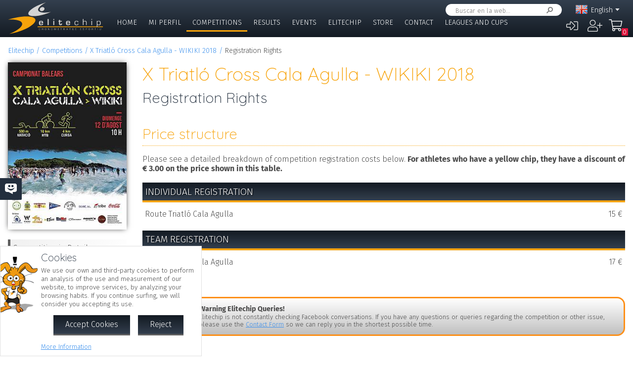

--- FILE ---
content_type: text/html; charset=UTF-8
request_url: https://www.elitechip.net/index.php?zwshow=compdet&idcomp=6106438&compsec=prc&zwlng=en
body_size: 8553
content:
<!DOCTYPE html>
<html lang="en">
<head>
<title>Registration Rights - X Triatló Cross Cala Agulla - WIKIKI 2018 - Detalle Competición - Elitechip</title>
<link href="https://fonts.googleapis.com/css?family=Fira+Sans:300,600|Quicksand:300,700" rel="stylesheet">

<base href="/" />
<meta charset="UTF-8" />
<meta name="generator" content="ZeroWorks FrameWork - www.zeroworks.com" />
<meta name="author" content="Elitechip"/>
<meta name="distribution" content="global" />
<meta name="resource-type" content="documents" />
<meta name="revisit-after" content="3" />
<meta name="keywords" content="control,chip,turismo,naturaleza,competiciones,deportivas,cros,natación,ciclismo,duatlón,triatlón,maratón,atletismo" />
<meta name="description" content="ChampionChip Illes BalearsChampionChip Illes BalearsX Triatló Cross Cala Agulla - WIKIKI 2018 - 12/08/2018" />
<meta http-equiv="cleartype" content="on">
<meta name="theme-color" content="#333F4E">
<meta property="og:title" content="X Triatló Cross Cala Agulla - WIKIKI 2018"/>
<meta property="og:type" content="sport"/>
<meta property="og:url" content="http://www.elitechip.net/index.php?zwshow=compdet&idcomp=6106438&compsec=prc&zwlng=en"/>
<meta property="og:image" content="https://elitechip.blob.core.windows.net/zw-media-cache/6f3d2b715a7e1229a0e3e00f85f1ebb2.jpg"/>
<meta property="og:site_name" content="Elitechip"/>
<meta property="og:description" content="ChampionChip Illes BalearsChampionChip Illes BalearsX Triatló Cross Cala Agulla - WIKIKI 2018 - 12/08/2018"/>
<meta property="og:author" content="Elitechip"/>
<meta property="og:publisher" content="Elitechip"/>
<meta property="og:locale" content="en_EN" />
<meta property="og:locale:alternate" content="es_ES" />
<meta property="og:locale:alternate" content="de_DE" />
<meta property="og:locale:alternate" content="ca_CA" />
<meta property="fb:app_id" content="860843880618369"/>
<link rel="alternate icon" href="/favicon.ico" type="image/x-icon">
<link rel="canonical" href="https://www.elitechip.net/index.php?zwshow=compdet&amp;idcomp=6106438&amp;compsec=prc" />
<link rel="alternate" hreflang="x-default" href="https://www.elitechip.net/index.php?zwshow=compdet&amp;idcomp=6106438&amp;compsec=prc" />
<link rel="alternate" hreflang="es" href="https://www.elitechip.net/index.php?zwshow=compdet&amp;idcomp=6106438&amp;compsec=prc&amp;zwlng=es" />
<link rel="alternate" hreflang="en" href="https://www.elitechip.net/index.php?zwshow=compdet&amp;idcomp=6106438&amp;compsec=prc&amp;zwlng=en" />
<link rel="alternate" hreflang="de" href="https://www.elitechip.net/index.php?zwshow=compdet&amp;idcomp=6106438&amp;compsec=prc&amp;zwlng=de" />
<link rel="alternate" hreflang="ca" href="https://www.elitechip.net/index.php?zwshow=compdet&amp;idcomp=6106438&amp;compsec=prc&amp;zwlng=ca" />
<style type="text/css">@font-face {font-family: 'EurostileRegular';src: url('../../../../skins/elitechip/font/eurostile/eurosti1-webfont.eot');src: url('../../../../skins/elitechip/font/eurostile/eurosti1-webfont.eot?#iefix') format('embedded-opentype'), url('../../../../skins/elitechip/font/eurostile/eurosti1-webfont.woff') format('woff'), url('../../../../skins/elitechip/font/eurostile/eurosti1-webfont.ttf') format('truetype'), url('../../../../skins/elitechip/font/eurostile/eurosti1-webfont.svg#EurostileRegular') format('svg');font-weight: normal;font-style: normal;}@font-face {font-family: 'Fira Sans';font-style: normal;font-weight: 400;src: local('../../../../skins/elitechip/Fira Sans Regular'), local('../../../../skins/elitechip/FiraSans-Regular'), url('../../../../skins/elitechip/font/firasans/va9E4kDNxMZdWfMOD5VvmYjLeTY.woff2') format('woff2');unicode-range: U+0100-024F, U+0259, U+1E00-1EFF, U+2020, U+20A0-20AB, U+20AD-20CF, U+2113, U+2C60-2C7F, U+A720-A7FF;}@font-face {font-family: 'Fira Sans';font-style: normal;font-weight: 400;src: local('../../../../skins/elitechip/Fira Sans Regular'), local('../../../../skins/elitechip/FiraSans-Regular'), url('../../../../skins/elitechip/font/firasans/va9E4kDNxMZdWfMOD5Vvl4jL.woff2') format('woff2');unicode-range: U+0000-00FF, U+0131, U+0152-0153, U+02BB-02BC, U+02C6, U+02DA, U+02DC, U+2000-206F, U+2074, U+20AC, U+2122, U+2191, U+2193, U+2212, U+2215, U+FEFF, U+FFFD;}@font-face {font-family: 'Fira Sans';font-style: normal;font-weight: 700;src: local('../../../../skins/elitechip/Fira Sans Bold'), local('../../../../skins/elitechip/FiraSans-Bold'), url('../../../../skins/elitechip/font/firasans/va9B4kDNxMZdWfMOD5VnLK3eSBf6TF0.woff2') format('woff2');unicode-range: U+0100-024F, U+0259, U+1E00-1EFF, U+2020, U+20A0-20AB, U+20AD-20CF, U+2113, U+2C60-2C7F, U+A720-A7FF;}@font-face {font-family: 'Fira Sans';font-style: normal;font-weight: 700;src: local('../../../../skins/elitechip/Fira Sans Bold'), local('../../../../skins/elitechip/FiraSans-Bold'), url('../../../../skins/elitechip/font/firasans/va9B4kDNxMZdWfMOD5VnLK3eRhf6.woff2') format('woff2');unicode-range: U+0000-00FF, U+0131, U+0152-0153, U+02BB-02BC, U+02C6, U+02DA, U+02DC, U+2000-206F, U+2074, U+20AC, U+2122, U+2191, U+2193, U+2212, U+2215, U+FEFF, U+FFFD;}@font-face {font-family: 'Quicksand';font-style: normal;font-weight: 400;src: local('../../../../skins/elitechip/Quicksand Regular'), local('../../../../skins/elitechip/Quicksand-Regular'), url('../../../../skins/elitechip/font/quicksand/6xKtdSZaM9iE8KbpRA_hJVQNcOM.woff2') format('woff2');unicode-range: U+0100-024F, U+0259, U+1E00-1EFF, U+2020, U+20A0-20AB, U+20AD-20CF, U+2113, U+2C60-2C7F, U+A720-A7FF;}@font-face {font-family: 'Quicksand';font-style: normal;font-weight: 400;src: local('../../../../skins/elitechip/Quicksand Regular'), local('../../../../skins/elitechip/Quicksand-Regular'), url('../../../../skins/elitechip/font/quicksand/6xKtdSZaM9iE8KbpRA_hK1QN.woff2') format('woff2');unicode-range: U+0000-00FF, U+0131, U+0152-0153, U+02BB-02BC, U+02C6, U+02DA, U+02DC, U+2000-206F, U+2074, U+20AC, U+2122, U+2191, U+2193, U+2212, U+2215, U+FEFF, U+FFFD;}@font-face {font-family: 'Quicksand';font-style: normal;font-weight: 700;src: local('../../../../skins/elitechip/Quicksand Bold'), local('../../../../skins/elitechip/Quicksand-Bold'), url('../../../../skins/elitechip/font/quicksand/6xKodSZaM9iE8KbpRA_pkHEYQcL_B48.woff2') format('woff2');unicode-range: U+0100-024F, U+0259, U+1E00-1EFF, U+2020, U+20A0-20AB, U+20AD-20CF, U+2113, U+2C60-2C7F, U+A720-A7FF;}@font-face {font-family: 'Quicksand';font-style: normal;font-weight: 700;src: local('../../../../skins/elitechip/Quicksand Bold'), local('../../../../skins/elitechip/Quicksand-Bold'), url('../../../../skins/elitechip/font/quicksand/6xKodSZaM9iE8KbpRA_pkHEYT8L_.woff2') format('woff2');unicode-range: U+0000-00FF, U+0131, U+0152-0153, U+02BB-02BC, U+02C6, U+02DA, U+02DC, U+2000-206F, U+2074, U+20AC, U+2122, U+2191, U+2193, U+2212, U+2215, U+FEFF, U+FFFD;}:root {--zw-manager-barcolor: #131A22;--ec-main-color: #F7A30A;--ec-secondary-color: #232F3E;--ec-gradient-from: #333F4E;--ec-gradient-to: #131A22;--ec-text-color-contrast: #FFF;--ec-text-color: #4B4B4B;}body {font-family: "Fira Sans", Roboto, "Segoe UI", Calibri, sans-serif;font-weight: 300;color: var(--ec-text-color);background-color: #FFF;padding: 0;padding-top: 5em;margin: 0;}.eclogo {background-image: url('../../../../skins/elitechip/images/logo.svg');width: 14em;height: 4em;position: relative;left: 0;display: inline-block;background-repeat: no-repeat;background-position: top left;background-size: contain;top: 0.3em;}.echead {background-color: var(--ec-secondary-color);background: linear-gradient(to bottom, var(--ec-gradient-from) 0%, var(--ec-gradient-to) 100%);position: fixed;z-index: 15;width: 100%;top: 0;}.echeadw {position: relative;height: 4.5rem;}.echeadw, .ecmainw, .ecmainwh, .ecfootw, .ecsubfoot, .ectopcntw, .ecmycnt, .ecadlatcnt, .ecadfootcnt {width: 100%;margin: 0 auto!important;box-sizing: border-box;}.eclangm {position: absolute;z-index: 1001;top: 0;}.ecflges {background-image: url('../../../../skins/elitechip/images/flags/es.png');}.ecflgca {background-image: url('../../../../skins/elitechip/images/flags/ca.png');}.ecflgde {background-image: url('../../../../skins/elitechip/images/flags/de.png');}.ecflgen {background-image: url('../../../../skins/elitechip/images/flags/en.png');}.ecmenu .cmsmainmenu li {float: left;font-family: 'Fira Sans';font-weight: 300;font-size: 1em;text-transform: uppercase;}.ecmenu .cmsmainmenu li:first-child a {}.ecmenu .cmsmainmenu li a {text-decoration: none;color: #FFFFFF;display: inline-block;padding: 0.5em 0.8em;border-bottom: 0.2em solid transparent;}.ecmainsep {height: 0.2em;background-color: #131A22;}.ecmain {}.ecmainw {min-height: 31em;max-width: 1500px;padding: 0;}.ecfootw {max-width: 1500px;}.ecmainwh {padding: 0 5em;min-height: 31em;}.ecfoot {background-position: top left;background-repeat: repeat-x;background-color: #232F3E;}.ecapps {margin: 4.5rem 0 0 0;}.ecapps img {height: 2.75rem;width: auto;margin-bottom: 0.5rem;}a, .ecdummya {color: #3E91EC;}h1, h2, h3, h4, h5, h6, h7 {font-family: Quicksand;font-weight: 300;color: var(--ec-main-color);}h1 {font-size: 230%;margin: 0 0 0.2em 0;}h2 {font-size: 180%;margin: 0 0 0.2em 0;color: #232F3E;}h3 {font-size: 140%;margin: 0 0 0.2em 0;color: #232F3E;}.eclangsel {position: absolute;top: 0.6em;right: 7.5em;}.eclangcnt {color: #FFFFFF;font-size: 89%;position: relative;}.eclangsel a {text-decoration: none;color: #FFFFFF;display: inline-block;}a.eclngentry {height: 16px;padding-top: 2px;display: inline-block;}.eccurlang {padding-right: 1em;background-image: url('../../../../skins/elitechip/images/lngarrow.png');background-repeat: no-repeat;background-position: right center;height: 16px;padding-top: 2px;display: inline-block;white-space: nowrap;}.eclngentry {height: 18px;padding-left: 34px;background-repeat: no-repeat;background-position: 4px center;}.eclangs .eclngentry {display: inline-block;padding: 4px 4px 4px 34px;width: 70px;border-radius: 5px;}.eclangs .eclngentry:hover {background-color: #808080;}.eclangs {display: none;min-width: 90px;background-color: #505050;padding: 30px 7px 3px 7px;position: absolute;z-index: 1000;top: -7px;left: -7px;border-radius: 8px;}.eclangsw {display: inline-block;}.eclangsw {cursor: pointer;}.cmssearchbox {position: absolute;top: 0.5em;right: 9em;height: 1.5em;transition: all 1s;border-radius: 1em;background-color: #FFF;padding: 0 1em;}.cmssearchbox form {height: 100%;}.cmssearchbox .inputtext, .cmssearchbox button {background-color: transparent;border: 0;margin: 0;border-radius: 0;height: 100%;box-sizing: border-box;}.cmssearchbox .inputtext {font-size: 0.8em;border-right: 0;padding: 0.3em;width: 14em;}.cmssearchbox button {border-left: 0;background-image: url('../../../../skins/elitechip/images/srcbt.png');background-repeat: no-repeat;background-position: right center;color: transparent;width: 24px;padding: 0;}.cmspagefooter {font-size: 0.8em;margin: 1em 0;}</style>
<link rel="stylesheet" href="https://www.elitechip.net/system/public/cache/css/b3611db1263c8d2f6b57a2d4499110cf.css" type="text/css" media="all" /></head>
<body class="zwpage zwpage_compdet zwpageloading eccompnormal">

<div class="echead">
<div class="echeadw">
<a href="/" class="eclogo"></a>
<div class="eclang">
<div class="eclangsel">
<div class="eclangcnt">
<div class="eclangsw" onclick="var a=$('#eclangcnt')[0]; a.style.display=(a.style.display=='block'?'none':'block');">
<div id="eclangcnt" class="eclangs">
<div><a class="eclngentry ecflges" href="index.php?zwshow=compdet&idcomp=6106438&compsec=prc&zwlng=es">Español</a></div>
<div><a class="eclngentry ecflgde" href="index.php?zwshow=compdet&idcomp=6106438&compsec=prc&zwlng=de">Deutsch</a></div>
<div><a class="eclngentry ecflgca" href="index.php?zwshow=compdet&idcomp=6106438&compsec=prc&zwlng=ca">Català</a></div>
</div>
<div class="eclangm">
<div class="eclngentry ecflgen"><span class="eccurlang">English</span></div></div>
</div>
</div>
</div></div>
<div class="ecsearch">
<div class="cmssearchbox">
<form name="zwsystemsearch" action="index.php" method="get">
<input type="hidden" name="zwshow" value="SYS-ZW-74IU8E09" /><input type="hidden" name="cmsplugin" value="zwsystemsearch" /><input type="hidden" name="cmscmd" value="search" />
<input placeholder="Buscar en la web..." type="text" class="inputtext" name="cmpsearch" value="" /><button>Search</button></form></div></div>

	<div class="cmsuseractions"><div class="trvusrmenu"><div class="trvusracts">
		<span><a id="trvchtnfo" title="Log in" href="index.php?zwshow=SYS-ZW-17418751&zwregcmd=reg&usrreferer=a47f8195">&#xf2f6;</a></span>
		<span><a id="trvchtnfo" title="Create New User" href="index.php?zwshow=SYS-ZW-17418751&zwregcmd=new&usrreferer=417f771b">&#xf234;</a></span>
		</div></div></div>
<div class="ecmenu"><ul class="cmsmainmenu"><li class="cmsmenulvl1 cmsmenuopt"><a title="Bienvenido!" href="index.php?zwshow=home"> Home</a></li><li class="cmsmenulvl1 cmsmenuopt"><a href="index.php?zwshow=me">Mi Perfil</a></li><li class="cmsmenulvl1 cmsmenuoptsel"><a href="index.php?zwshow=competitions">Competitions</a></li><li class="cmsmenulvl1 cmsmenuopt"><a title="Competiciones" href="index.php?zwshow=results">Results</a></li><li class="cmsmenulvl1 cmsmenuopt"><a href="index.php?zwshow=eventos">Events</a></li><li class="cmsmenulvl1 cmsmenuopt"><a href="index.php?zwshow=who">Elitechip</a></li><li class="cmsmenulvl1 cmsmenuopt"><a title="Tienda" href="index.php?zwshow=tienda">Store</a></li><li class="cmsmenulvl1 cmsmenuopt"><a title="Contacta con Nosotros" href="index.php?zwshow=contacto">Contact</a></li><li class="cmsmenulvl1 cmsmenuopt"><a href="index.php?zwshow=ligas">Leagues and Cups</a></li></ul></div>
<div class="ecsubmenu"></div>
</div>
<div class="ecmainsep"></div>
</div>
<zw:trvhdrbg />
<div class="ecmain">
<!--<div class="ecadlatcnt">
<div class="ecadlat">
<div class="zwbannercnt"><div class="zwbannernfo">Publicidad</div><a target="_blank" href="index.php?zwshow=SYS-ZW-RPC&cmscmd=plugincall&cmsplugin=zwbanners&cmsinstance=&cmpcmd=linkredirect&cmpid=18"><img alt="" src="https://www.elitechip.net/media.php?zwimg=4215451&zwrt=6&zwrot=0&zwver=99183" /></a></div>
</div>
</div>
-->
<div class="ecmainw">
<div class="zwbreadcrumb"><a href="index.php">Elitechip</a><a href="index.php?zwshow=competitions">Competitions</a><a href="index.php?zwshow=compdet&idcomp=6106438">X Triatló Cross Cala Agulla - WIKIKI 2018</a><span>Registration Rights</span></div>
<div class="zwcaption"><h1 id="zwcaption">X Triatló Cross Cala Agulla - WIKIKI 2018</h1><h2 id="zwsubcaption">Registration Rights</h2></div>
<div id="zwmaincore" class="zwcore zwcore1"><div class="zwrow"><div class="zwcell"><div class="cmszone zn_css_0_1"><div class="cmszonecnt zn_cnt_0_1">
<div class="ecfacebooklike">
<div id="fb-root"></div>
<script>
window.fbAsyncInit = function() {FB.init({appId:'860843880618369', xfbml:true, version:'v2.5'});};
(function(d, s, id){
var js, fjs = d.getElementsByTagName(s)[0];
if (d.getElementById(id)) {return;}
js = d.createElement(s); js.id = id;
js.src = "//connect.facebook.net/en_US/sdk.js";
fjs.parentNode.insertBefore(js, fjs);
} (document, 'script', 'facebook-jssdk'));
</script>
<div class="fb-like" data-href="" data-layout="button_count" data-send="true" data-width="" data-show-faes="true" data-share="true" data-colorscheme="dark" data-font=""></div></div>
<div class="">
<div class="eccompdetlat">
<div class="eccompctximg"><img alt="X Triatló Cross Cala Agulla - WIKIKI 2018" src="https://elitechip.blob.core.windows.net/zw-media-cache/bc85e5603d0bb0f947b48b696a4462ee.jpg" /></div>
<div class="eccompmenu">
<ul><li><a href="index.php?zwshow=compdet&idcomp=6106438&compsec=">Competition in Detail</a></li><li><a href="index.php?zwshow=compdet&idcomp=6106438&compsec=atl">Athletes signed up</a></li><li><a href="index.php?zwshow=compdet&idcomp=6106438&compsec=loc">Location Map</a></li><li><a class="eccompmenusel" href="index.php?zwshow=compdet&idcomp=6106438&compsec=prc">Registration Rights</a></li>
</ul>
</div>
<div class="eccompinfo">
<ul>
<li>Date: 12/08/2018</li>
<li style="color: #FFFFFF; background-color: #366092;">Triatlón</li>
<li class="ecpinloc ecpinloc2">Mallorca</li>
<li>Location: Cala Agulla</li>
<li>City: Capdepera</li>
<li>Time: 10:00</li>
<li>Registered: <span class="eccomp_numinscmax_6106438"</li>
<li>Start Reg.: 20/07/2018 12:00</li>
<li>Limit: 11/08/2018 23:00</li>
<li>Organiza: II Duatlo Cala Ratjada</li>
<li><div class="eccompdetprlab">Fee: </div><div class="eccompdetprices">15 &euro;
<br/>12 &euro; <span class="textpet">*</span></div>
<div class="zwclear"></div><div class="textpet">* Precio con chip amarillo</div></li>
</ul>
</div>
<div class="eccompinfo ecmysgnc">
<div class="ecboxsub">Mi Participación
</div>
<div class="ecmysgnnot">Todavía no te has inscrito a esta competición. En esta sección se mostrará la información sobre tu participación en esta competición.</div>
<div class="ecmysgndone">
<div class="ecmysgnsec">Detalle Participación</div>
<div class="ecmysgndor"></div>
<div class="ecmysgndat ecmysgnreccnt">
<div>Route:</div>
<div class="ecmysgnrec"></div>
</div>
<div class="ecmysgndat">
<div>Chip:</div>
<div class="ecmysgnchp"></div>
</div>
<div class="ecmysgncnt">
<div class="ecmysgnsec">Inscripción</div>
<div class="ecmysgndet">Te inscribiste a esta competición el %s</div>
<button class="ecmysgnvou" type="button">Descargar Comprobante</button>
</div>
<div class="ecmysgncnt ecmysgndipcnt">
<div class="ecmysgnsec">Diploma Finisher</div>
<div>Download diploma of participation</div>
<button type="button">Download</button>
</div>



</div>
</div>
<div class="ecbox">
<h2>Federation</h2>
<div>Esta competición se rige por las normas de la Federación:
<p><b>Federación de Triatlón (FETRIB) / (FETRI)</b></p><div class="textpet">The athletes who participate in this competition and are not federated for 2026, will have to pay an extra fee of 5.00 &euro for a day licence.</div>
</div>
</div>
<div class="ecbox">
<h2>Previous Events</h2>
<div>
<div class="ecprevcnt">
<a class="ecprevimg" href="index.php?zwshow=compdet&idcomp=6105093"><img alt="IX Triatló Cala Agulla - Playas de Capdepera 2017" src="https://elitechip.blob.core.windows.net/zw-media-cache/cb0ed67accc1cb6a695dcf23261d2851.jpg" /></a>
<div class="ecprevdet">

<div class="ecprevcap"><h4><a href="index.php?zwshow=compdet&idcomp=6105093">IX Triatló Cala Agulla - Playas de Capdepera 2017</a></h4></div>
<div class="ecprevtxt">13/08/2017</div>
</div>
</div>
<div class="ecprevcnt">
<a class="ecprevimg" href="index.php?zwshow=compdet&idcomp=4430057"><img alt="VIII Triatló First Sun Cala Agulla 2016" src="https://elitechip.blob.core.windows.net/zw-media-cache/deaf0958f0c6b1f118a0f154e7c2f74b.jpg" /></a>
<div class="ecprevdet">

<div class="ecprevcap"><h4><a href="index.php?zwshow=compdet&idcomp=4430057">VIII Triatló First Sun Cala Agulla 2016</a></h4></div>
<div class="ecprevtxt">14/08/2016</div>
</div>
</div>
<div class="ecprevcnt">
<a class="ecprevimg" href="index.php?zwshow=compdet&idcomp=2316191"><img alt="VII Triatló Pasta Pasta Cala Agulla 2015" src="https://elitechip.blob.core.windows.net/zw-media-cache/13856b56c97c9ace90bce4e9b1001548.jpg" /></a>
<div class="ecprevdet">

<div class="ecprevcap"><h4><a href="index.php?zwshow=compdet&idcomp=2316191">VII Triatló Pasta Pasta Cala Agulla 2015</a></h4></div>
<div class="ecprevtxt">16/08/2015</div>
</div>
</div>
<div class="ecprevcnt">
<a class="ecprevimg" href="index.php?zwshow=compdet&idcomp=1469307"><img alt="VI Triatló Pasta Pasta Cala Agulla 2014" src="https://elitechip.blob.core.windows.net/zw-media-cache/7ba7ecfc31c2992e24aa4cf79a3b0dd5.jpg" /></a>
<div class="ecprevdet">

<div class="ecprevcap"><h4><a href="index.php?zwshow=compdet&idcomp=1469307">VI Triatló Pasta Pasta Cala Agulla 2014</a></h4></div>
<div class="ecprevtxt">17/08/2014</div>
</div>
</div>
<div class="ecprevcnt">
<a class="ecprevimg" href="index.php?zwshow=compdet&idcomp=1264170"><img alt="V Triatló Pasta Pasta Cala Agulla 2013" src="https://elitechip.blob.core.windows.net/zw-media-cache/307839f8546046aa9e983901db7af585.jpg" /></a>
<div class="ecprevdet">

<div class="ecprevcap"><h4><a href="index.php?zwshow=compdet&idcomp=1264170">V Triatló Pasta Pasta Cala Agulla 2013</a></h4></div>
<div class="ecprevtxt">25/08/2013</div>
</div>
</div>
<div class="ecprevcnt">
<a class="ecprevimg" href="index.php?zwshow=compdet&idcomp=1018191"><img alt="IV Triatló Pasta Pasta Cala Agulla 2012" src="https://elitechip.blob.core.windows.net/zw-media-cache/dd9816422afd3c2afd3705316cf15185.jpg" /></a>
<div class="ecprevdet">

<div class="ecprevcap"><h4><a href="index.php?zwshow=compdet&idcomp=1018191">IV Triatló Pasta Pasta Cala Agulla 2012</a></h4></div>
<div class="ecprevtxt">02/09/2012</div>
</div>
</div>
</div>
</div>
</div><div class="zwcaption"><h1 id="zwcaption">X Triatló Cross Cala Agulla - WIKIKI 2018</h1><h2 id="zwsubcaption">Registration Rights</h2></div><div class="eccompdetmain">
<div class="cntgroup"><h3>Price structure</h3></div>
<p>Please see a detailed breakdown of competition registration costs below. <b>For athletes who have a yellow chip, they have a discount of € 3.00 on the price shown in this table.</b></p>
<div class="ecpricesec">Individual registration </div>
<div class="ecpricereccnt tblodd"><div class="ecpricerec">Route Triatló Cala Agulla
<div><span>15 &euro;</span>
</div>
</div></div>
<div class="ecpricesec">Team registration </div>
<div class="ecpricereccnt tblodd"><div class="ecpricerec">Route Triatló Cala Agulla
<div><span>17 &euro;</span>
</div>
</div></div>
<div class="ecwar">
<div class="ecboxxip"></div>
<div class="ecboxtit">Warning Elitechip Queries!</div>
<div class="ecboxdet">Elitechip is not constantly checking Facebook conversations. If you have any questions or queries regarding the competition or other issue, please use the <a href="index.php?zwshow=contacto">Contact Form</a> so we can reply you in the shortest possible time.</div>
</div>
<div class="ecfbcnt">
<div class="fb-comments" data-href="https://www.elitechip.net/index.php?zwshow=compdet&idcomp=6106438" data-num-posts="10" data-width="665" data-colorscheme="light"></div></div></div></div></div></div></div></div><div class="zwclear"></div></div>
<div class="cmspagefooter"><a href="javascript:void(0);" onclick="zw.pageTop();" class="cmspageoption cmspagegoup">Go to top</a> | <a target="_blank" class="cmspageoption cmspageprint" href="index.php?zwshow=compdet&idcomp=6106438&compsec=prc&zwlng=en&zwprint=1" title="Print Page">Print</a> | <a onclick="zw.LightBox.showLoad('index.php?zwshow=SYS-ZW-O30EJ2NF&cmspagename=X+Triatl%C3%B3+Cross+Cala+Agulla+-+WIKIKI+2018&cmsurl=aHR0cHM6Ly93d3cuZWxpdGVjaGlwLm5ldC9pbmRleC5waHA/endzaG93PWNvbXBkZXQmaWRjb21wPTYxMDY0MzgmY29tcHNlYz1wcmMmendsbmc9ZW4=', 520, 495);" class="cmspageoption cmspagesend" href="javascript:void(0);">Share with a friend</a></div>
</div>
</div>
<div class="ecmainsep"></div>
<div class="ecadfootwrp">
<div class="ecadfootcnt">
<div class="ecadfoot">
<div class="zwbannercnt"><div class="zwbannernfo">Publicidad</div><a target="_blank" href="index.php?zwshow=SYS-ZW-RPC&cmscmd=plugincall&cmsplugin=zwbanners&cmsinstance=&cmpcmd=linkredirect&cmpid=17"><img alt="" src="https://elitechip.blob.core.windows.net/zw-media-cache/de5b489058b4aa829172453703eafd12.jpg" /></a></div>
</div>
</div>
</div>
<div class="ecfoot">
<div class="ecfootw">
<div class="ecftlogos">
<a class="ecftfb" href="http://www.facebook.com/pages/EliteChip/210543498970169" target="_blank">Síguenos en...</a>
<a class="ecfttw" href="https://twitter.com/elitechip" target="_blank">Síguenos en...</a>
<a class="ecftig" href="https://www.instagram.com/elitechip/" target="_blank">Síguenos en...</a>
<div class="ecfttolo">You will always be with<br/>us Tolo!</div>
</div>
<div class="ecftlogo">
<div class="ecapps">
<div><a href="https://play.google.com/store/apps/details?id=net.elitechip.droid&amp;pcampaignid=pcampaignidMKT-Other-global-all-co-prtnr-py-PartBadge-Mar2515-1"><img alt="Disponible en Google Play" src="skins/elitechip/images/googleplay.png" /></a></div>
<div><a href="https://apps.apple.com/es/app/elitechip/id1485441088"><img alt="Cons&iacute;guelo en App Store" src="skins/elitechip/images/appstore.svg" /></a></div>
</div>
</div>

<div class="cmsfootmenu">
<div class="cmsfootmngrp">
<h3 class="cmsfootmncap"><a title="Bienvenido!" href="index.php?zwshow=home"> Home</a></h3>
<ul>
<li class="zwmnofc_news"><a href="index.php?zwshow=news">News</a></li>
<li class="zwmnofc_usochip"><a href="index.php?zwshow=usochip">Use of the Chip</a></li>
<li class="zwmnofc_faq"><a href="index.php?zwshow=faq">Frequent questions</a></li>
</ul>
</div>
<div class="cmsfootmngrp">
<h3 class="cmsfootmncap"><a title="" href="index.php?zwshow=me">Mi Perfil</a></h3>
<ul>
<li class="zwmnofc_me"><a href="index.php?zwshow=me">Mis Datos</a></li>
<li class="zwmnofc_edit"><a href="index.php?zwshow=edit">Editar Perfil</a></li>
</ul>
</div>
<div class="cmsfootmngrp">
<h3 class="cmsfootmncap"><a title="" href="index.php?zwshow=who">Elitechip</a></h3>
<ul>
<li class="zwmnofc_who"><a href="index.php?zwshow=who">About us</a></li>
<li class="zwmnofc_what"><a href="index.php?zwshow=what">What do we do</a></li>
<li class="zwmnofc_tec"><a href="index.php?zwshow=tec">Technology</a></li>
<li class="zwmnofc_app"><a href="index.php?zwshow=app">Nuestra App</a></li>
</ul>
</div>
<div class="cmsfootmngrp">
<h3 class="cmsfootmncap"><a title="Tienda" href="index.php?zwshow=tienda">Store</a></h3>
<ul>
<li class="zwmnofc_tiendacond"><a title="Condiciones de Uso" href="index.php?zwshow=tiendacond">Terms</a></li>
<li class="zwmnofc_tiendacnt"><a title="Contacto" href="index.php?zwshow=tiendacnt">Contact</a></li>
<li class="zwmnofc_tiendawho"><a title="¿Quiénes Somos?" href="index.php?zwshow=tiendawho">About us</a></li>
</ul>
</div>
<div class="cmsfootmngrp">
<h3 class="cmsfootmncap"><a title="" href="">Tienda</a></h3>
<ul>
<li><a href="index.php?zwshow=SYS-ZW-74IU8E09&cmsplugin=zwecommerceplugin&cmscmd=myaccount">Mi Cuenta</a></li>
<li><a href="index.php?zwshow=SYS-ZW-74IU8E09&cmsplugin=zwecommerceplugin&cmscmd=myorders">Mis Pedidos</a></li>
<li><a href="index.php?zwshow=SYS-ZW-74IU8E09&cmsplugin=zwecommerceplugin&cmscmd=myaddresses">Mis Direcciones</a></li>
<li><a href="index.php?zwshow=SYS-ZW-74IU8E09&cmsplugin=zwecommerceplugin&cmscmd=myinfo">Información Personal</a></li>
</ul>
</div>
<div class="cmsfootmngrp">

<h3 class="cmsfootmncap"><a title="" href="index.php?zwshow=competitions">Competitions</a></h3>

<h3 class="cmsfootmncap"><a title="Competiciones" href="index.php?zwshow=results">Results</a></h3>

<h3 class="cmsfootmncap"><a title="" href="index.php?zwshow=eventos">Events</a></h3>

<h3 class="cmsfootmncap"><a title="Contacta con Nosotros" href="index.php?zwshow=contacto">Contact</a></h3>

<h3 class="cmsfootmncap"><a title="" href="index.php?zwshow=ligas">Leagues and Cups</a></h3>

<h3 class="cmsfootmncap"><a title="" href="index.php?zwshow=terms">Condiciones de Uso</a></h3>

<h3 class="cmsfootmncap"><a title="" href="index.php?zwshow=legal">Terms of use</a></h3>

<h3 class="cmsfootmncap"><a title="" href="index.php?zwshow=cookies">Política de Cookies</a></h3>

<h3 class="cmsfootmncap"><a title="" href="index.php?zwshow=privacidad">Política de Privacidad</a></h3></div>
</div>
<div class="zwclear"></div>
</div>
</div>
<div class="ecsubfoot">
<div class="ecsubfootw">
<a class="eczwlogo" href="http://www.zeroworks.com" target="_blank"></a>
<div>&copy; Elitechip, 2008-2026, All rights reserved</div>
<div>Elitechip, S.L. B57506149 - <a href="mailto:info@elitechip.net">info@elitechip.net</a></div>
</div>
</div>
<script type="text/javascript">
window._urq = window._urq || [];
_urq.push(['initSite', 'c45966cb-63ff-41c9-a46d-83bd525f9241']);
(function() {
var ur = document.createElement('script'); ur.type = 'text/javascript'; ur.async = true;
ur.src = ('https:' == document.location.protocol ? 'https://cdn.userreport.com/userreport.js' : 'http://cdn.userreport.com/userreport.js');
var s = document.getElementsByTagName('script')[0]; s.parentNode.insertBefore(ur, s);
})();
</script>
<!-- Global site tag (gtag.js) - Google Analytics -->
<script async src="https://www.googletagmanager.com/gtag/js?id=UA-5837745-15"></script>
<script>
 window.dataLayer = window.dataLayer || [];
 function gtag(){dataLayer.push(arguments);}
 gtag('js', new Date());

 gtag('config', 'UA-5837745-15');
</script>
<script>if(!window.zw)window.zw={};zw.init=function(){var w=window.zw,p,c;c={textSize:1,referer:'f187c329',upperCheck:'a-z0-9áéíóúàèìòùçñäëïöü',page:'compdet',isMobile:!1,isSystem:!1,isIOs:!1,isTablet:!1,isCompact:!1,lang:'en',calls:{system:'index.php?zwshow=SYS-ZW-K9PZIEOP',rpc:'index.php?zwshow=SYS-ZW-RPC',plugin:'index.php?zwshow=SYS-ZW-74IU8E09'}};for(p in c)w[p]=c[p];$(document.body).removeClass('zwpageloading')};(function(){var s=['https://www.elitechip.net/system/public/cache/remote/af8d028c5b270aefe34ff0de2fed712f.js','https://www.elitechip.net/system/public/cache/remote/1d6ff7ef2a1a36c2c4d8d38373d7c277.js','https://www.elitechip.net/system/public/cache/remote/7f21ed53a799befd7ee607a7e09b49b8.js','https://www.elitechip.net/system/public/cache/remote/39f64b50e39c3cd76e4c93abf45f802c.js','https://www.elitechip.net/system/public/cache/remote/16f1b5d1661b68729a7af3a5aeed2c22.js','https://www.elitechip.net/system/public/cache/remote/7aa2c15cd6fa85d4b7c59211a5b078d5.js','https://www.elitechip.net/system/public/cache/remote/af2f1ace367047c315507b669a9db8d1.js','https://www.elitechip.net/system/public/cache/remote/3aa9007962a6219fe075ef53d03535e0.js','https://www.elitechip.net/system/public/cache/remote/8db73d893f5f195ac89366e746e89aed.js','https://www.elitechip.net/system/public/cache/remote/9affb60fe1302b9c29f2bb6049eeeb16.js'],h=document.head||document.getElementsByTagName('head')[0];function completed(){zwPageInit()}
function check(f,c){var s=!1;return function(){var t=this;if(!s&&(!t.readyState||(t.readyState=='complete'))){s=!0;c()}}}
function load(f){function file(){var a,e;if(!f.length){completed();return}
a=f.shift(),e=document.createElement('script');e.async=!0;e.src=a;e.onload=e.onreadystatechange=check(a,file);h.appendChild(e)}
file()}
load(s)})();function zwPageInit(){if(typeof zw!='undefined')zw.jslng.add({loading:'Loading...',close:'Close',ajax_send_req_error:'Error, could not send request.',error:'Error',cancel:'Cancel',strimport:'Import',cookies:'Cookies',cookie_info:'We use our own and third-party cookies to perform an analysis of the use and measurement of our website, to improve services, by analyzing your browsing habits. If you continue surfing, we will consider you accepting its use.',cookie_read_more:'More Information',cookie_settings:'Configurar Cookies',accept_cookies:'Accept Cookies',sunday:'Sunday',monday:'Monday',tuesday:'Tuesday',wednesday:'Wednesday',thursday:'Thursday',friday:'Friday',saturday:'Saturday',just_now:'Ahora mismo',less_minute:'Hace menos de un minuto',minutes:'minutes',today_at:'Hoy a las',yesterday_at:'Ayer a las',on_time:'El',at_time:'a las',reject_cookies:'Reject',ecm_my_basket:'My Order',ecm_cancel_order_msg:'Se vaciará la cesta de compra y el pedido actual se cancelará, por favor procede con precaución.'});if(typeof ecm!=='undefined')ecm.Main.init({rpcUrl:'index.php?zwshow=SYS-ZW-RPC&cmscmd=plugincall&cmsplugin=zwecommerceplugin&cmpcmd=',buyUrl:'index.php?zwshow=SYS-ZW-74IU8E09&cmsplugin=zwecommerceplugin&cmscmd=buyprocess',basketUrl:'index.php?zwshow=SYS-ZW-74IU8E09&cmsplugin=zwecommerceplugin&cmscmd=buybasket',storeUrl:'index.php?zwshow=tienda',items:0});ec.shared.init();$(function(){new ec.competition(6106438,{"numinscmax":"103\/150","numinsc":103,"waitlist":!1,"signupData":{"idAtl":0,"idSignup":0,"idRec":0,"dorsal":"","equipo":!1,"club":"","chip":"","rec":"","isFinisher":!1,"date":"","isSignup":!1,"isWaiting":!1,"urlvoucher":"","urldipl":""},"isPast":!0})})}</script></body>
</html>